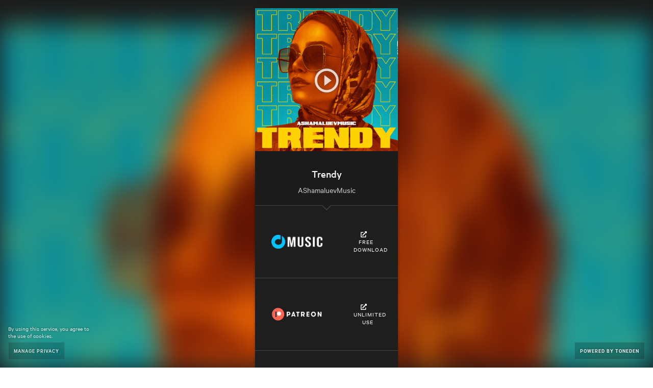

--- FILE ---
content_type: text/html; charset=utf-8
request_url: https://link.ashamaluevmusic.com/hv87
body_size: 4729
content:
<!DOCTYPE html><head><script async src="https://platform.twitter.com/oct.js"></script><noscript><img height="1" width="1" style="display:none;" src="https://www.facebook.com/tr?id=1711912442390284&amp;ev=PageView&amp;noscript=1"><img height="1" width="1" style="display:none;" alt="" src="https://dc.ads.linkedin.com/collect/?pid=288220&amp;fmt=gif"><iframe src="https://www.googletagmanager.com/ns.html?id=GTM-5P8FXJ" height="0" width="0" style="display:none;visibility:hidden"></iframe></noscript><script type="text/javascript">window.env = 'production';
window.beta = false;
window.demo = false;
window.csrfToken = 'zn6t70SJ-ZYxKE4TKwa0Cpm2NTCc_kuij9P4';
window.isMobile = false;
window.release = 'e992e708fb';
</script><link rel="icon" type="image/png" href="https://st.toneden.io/prod-assets/images/favicon.png"><meta charset="utf-8"><meta name="viewport" content="width=device-width, initial-scale=1.0"><meta name="google-site-verification" content="Y1nGJMynu6I5F2vZ7ny0nrEhHolm_9ELinFyTS9INuY"><meta property="fb:app_id" content="28218816837"><meta http-equiv="Pragma" content="no-cache"><meta http-equiv="cache-control" content="no-cache, must-revalidate, max-age=0"><meta property="og:url" content="https://link.ashamaluevmusic.com/hv87"><script src="https://use.fontawesome.com/releases/v5.15.4/js/all.js" crossorigin="anonymous" data-auto-replace-svg="nest"></script><meta property="og:image" content="https://ar.toneden.io/40049063/f7cbf240-01dd-4cc7-94b4-0ffc11633861"><meta property="og:site_name" content="AShamaluevMusic"><meta property="og:title" content="Trendy - AShamaluevMusic [Free Download MP3 / Streams / Unlimited Use]"><meta property="og:type" content="article"><meta property="og:description" content="New release 'Trandy' by AShamaluevMusic is out now. Available for free download MP3 via my website or Soundcloud. Streams on Spotify, Apple Music, YouTube, Amazon, etc. Free Use on TikTok, Instagram Reels, YouTube Shorts. Licensing via CD Baby. Unlimited use via Patreon."><meta property="og:url" content="https://link.ashamaluevmusic.com/hv87"><meta name="twitter:card" content="summary_large_image"><meta name="twitter:title" content="Trendy - AShamaluevMusic [Free Download MP3 / Streams / Unlimited Use]"><meta name="twitter:description" content="New release 'Trandy' by AShamaluevMusic is out now. Available for free download MP3 via my website or Soundcloud. Streams on Spotify, Apple Music, YouTube, Amazon, etc. Free Use on TikTok, Instagram Reels, YouTube Shorts. Licensing via CD Baby. Unlimited use via Patreon."><meta name="twitter:imageSrc" content="https://ar.toneden.io/40049063/f7cbf240-01dd-4cc7-94b4-0ffc11633861"><meta name="twitter:url" content="https://link.ashamaluevmusic.com/hv87"><script>window.EBFONT_PROPERTIES = {
    'family': 'Neue Plak',
    'src': 'https://cdn.evbstatic.com/s3-build/perm_001/bf1c05/django/js/src/eb/fonts/neueplak.js',
    'oldVersions': ['EB.fonts.neueplak.10-24-2018', 'EB.fonts.neueplak.09-20-2018', 'EB.fonts.neueplak.09-04-2018', 'EB.fonts.neueplak.08-30-2018', 'EB.fonts.neueplak.08-24-2018', 'EB.fonts.benton.10-26-2016', 'EB.fonts.benton.11-29-2016'],
    'version': 'EB.fonts.neueplak.03-19-2019',
};

/* eslint-disable */
!function(a,b){if(a.EB=a.EB||{},EB.renderFonts=function(a,c){for(var d="",e=b.createElement("style"),f=0,g;g=a[f];f++)d+="@font-face{font-family:'"+c+"';font-weight:"+g.weight+";font-style:"+g.style+";src:url(data:application/font-woff;base64,"+g.base64+") format('woff');}";e.styleSheet&&!e.sheet?e.styleSheet.cssText=d:e.appendChild(b.createTextNode(d)),b.getElementsByTagName("head")[0].appendChild(e),b.documentElement.className+=" font-has-loaded"},EB.readWriteFontFromLocalStorage=function(a){for(var c=0;c<a.EBFONT_PROPERTIES.oldVersions.length;c++)localStorage.removeItem(a.EBFONT_PROPERTIES.oldVersions[c]);var d=JSON.parse(localStorage.getItem(a.EBFONT_PROPERTIES.version));if(d)EB.renderFonts(d,a.EBFONT_PROPERTIES.family);else{EB.shouldRenderFonts=!0;var e=b.createElement("script");e.src=a.EBFONT_PROPERTIES.src,b.getElementsByTagName("head")[0].appendChild(e),setTimeout(function(){EB.shouldRenderFonts=!1},3e3)}},a.localStorage)try{localStorage.setItem("localStorage",1),localStorage.removeItem("localStorage"),EB.readWriteFontFromLocalStorage(a)}catch(c){Storage.prototype._setItem=Storage.prototype.setItem,Storage.prototype.setItem=function(){}}}(window,document);</script><title>Trendy - AShamaluevMusic [Free Download MP3 / Streams / Unlimited Use]</title><meta name="viewport" content="width=device-width, initial-scale=1"><link href="//st.toneden.io/production/stylesheets/fan-link.css?v=e992e708fb" rel="stylesheet" type="text/css"><meta name="description" content="New release 'Trandy' by AShamaluevMusic is out now. Available for free download MP3 via my website or Soundcloud. Streams on Spotify, Apple Music, YouTube, Amazon, etc. Free Use on TikTok, Instagram Reels, YouTube Shorts. Licensing via CD Baby. Unlimited use via Patreon."><meta name="keywords" content="Trendy,AShamaluevMusic,Free,Download,MP3,Streams,Unlimited,Use,New,release,Trandy,by,AShamaluevMusic,is,out,now,Available,for,free,download,MP3,via,my,website,or,Soundcloud,Streams,on,Spotify,Apple,Music,YouTube,Amazon,etc,Free,Use,on,TikTok,Instagram,Reels,YouTube,Shorts,Licensing,via,CD,Baby,Unlimited,use,via,Patreon"><script>window.preloadLink = {"click_count":1262,"past_events":null,"schedule":[],"id":1225072,"active_job_id":null,"author":"AShamaluevMusic","call_to_action":"View","button_color":"#000","bg_color":null,"clickthrough_count":641,"emails_sent":null,"custom_domain":"link.ashamaluevmusic.com","date":null,"description":null,"display_content":null,"location":null,"price":null,"image_url":"https://ar.toneden.io/40049063/a198729b-a1fa-46cd-8446-a67aae3c7af8","bg_url":null,"is_hidden":false,"is_active":true,"message_settings":null,"isrc":null,"upc":null,"metadata_description":"New release 'Trandy' by AShamaluevMusic is out now. Available for free download MP3 via my website or Soundcloud. Streams on Spotify, Apple Music, YouTube, Amazon, etc. Free Use on TikTok, Instagram Reels, YouTube Shorts. Licensing via CD Baby. Unlimited use via Patreon.","metadata_image_url":"https://ar.toneden.io/40049063/f7cbf240-01dd-4cc7-94b4-0ffc11633861","metadata_title":"Trendy - AShamaluevMusic [Free Download MP3 / Streams / Unlimited Use]","meta_tags":[],"preview_url":"https://p.scdn.co/mp3-preview/97d006ab858cfdd23eb36f57627a1671a9acb047?cid=9d6fd5c2bb744b3f875a480c16fabda4","autoplay_preview":false,"rsvp_attachment_id":null,"mock_insights":false,"sort_services_by_clickthroughs":false,"affiliate_codes":null,"pixels":[{"id":"1284512168232240","name":"","platform":"facebook"},{"platform":"google"},{"platform":"google-analytics"},{"platform":"twitter"},{"platform":"snapchat"},{"platform":"tiktok"}],"rules":[],"services":[{"id":10481,"url":"https://www.dropbox.com/s/2pkdu4wgzqef7ox/0429.%20Trendy%20-%20AShamaluevMusic.mp3?dl=1","active":true,"logo_url":"https://ar.toneden.io/40049063/0067ca7a-0105-4807-91f0-217b9fc47dab","link_text":"Free Download","custom_title":"Free Download","service_name":"custom","clickthrough_count":0},{"id":26848,"url":"https://www.patreon.com/posts/67851236","active":true,"logo_url":"https://ar.toneden.io/40049063/1d5c27c8-a510-47a4-bae5-707b4caa5fc8","link_text":"Unlimited Use","custom_title":"Patreon","service_name":"custom","clickthrough_count":0},{"id":96584,"url":"https://ashamaluevmusic.shop/","active":true,"logo_url":"https://ar.toneden.io/40049063/4eb7b4bf-58b3-4874-b069-3e7e2dd7efaa","link_text":"Official Merch","custom_title":"My Shop","service_name":"custom","clickthrough_count":0},{"id":57198,"upc":"198003503328","url":"https://open.spotify.com/album/1LmcUIUoWlbeFOkXlZpX3h","type":"album","active":true,"track_id":"1LmcUIUoWlbeFOkXlZpX3h","preview_url":"https://p.scdn.co/mp3-preview/97d006ab858cfdd23eb36f57627a1671a9acb047?cid=9d6fd5c2bb744b3f875a480c16fabda4","service_name":"spotify","match_confidence":100,"clickthrough_count":0},{"id":49473,"url":"https://apple.co/3Ki5pN6?at=1001lbRT&ct=1225072","isrc":"","type":"album","active":true,"service_name":"apple-music","match_confidence":99,"clickthrough_count":0},{"id":95516,"url":"https://www.youtube.com/watch?v=d0eb6ZUjfTU&list=PLQQHEdexmxUFq0ogc6WqN77G0occ88XTx","active":true,"track_id":"d0eb6ZUjfTU","preview_url":"https://www.youtube.com/watch?v=kPiMK-acCro","service_name":"youtube","match_confidence":94,"clickthrough_count":0},{"id":82861,"url":"https://vm.tiktok.com/ZMNhjE1vK","active":true,"service_name":"tiktok","clickthrough_count":0},{"id":38108,"url":"https://www.instagram.com/reels/audio/1178583549554385/","active":true,"logo_url":"https://ar.toneden.io/40049063/d309d471-e34e-47c1-88b6-28fab624afca","link_text":"Use in Reels","custom_title":"Instagram","service_name":"custom","clickthrough_count":0},{"id":15431,"url":"https://ashamaluevmusic.bandcamp.com/album/fashion-season","active":true,"service_name":"bandcamp","clickthrough_count":0},{"id":67783,"url":"https://amzn.to/3OLMWf9?tag=ton08-20","active":true,"service_name":"amazon","clickthrough_count":0},{"id":58566,"url":"https://soundcloud.com/ashamaluevmusic/sets/fashion-season","active":true,"track_id":"https://soundcloud.com/ashamaluevmusic/sets/fashion-season","preview_url":"https://soundcloud.com/ashamaluevmusic/sets/fashion-season","service_name":"soundcloud","clickthrough_count":0},{"id":81403,"url":"https://www.deezer.com/album/308091307","type":"album","active":true,"track_id":"308091307","preview_url":"https://cdns-preview-1.dzcdn.net/stream/c-152394af0fdce98865e3c879db854acf-2.mp3","service_name":"deezer","match_confidence":99,"clickthrough_count":0},{"id":54267,"url":"https://www.cdbabylicensing.com/track/MTExNjg3NDUyLTI1MmEzYQ","active":true,"logo_url":"https://ar.toneden.io/40049063/429f291b-5e9e-421d-aa17-fad012c8b3ef","link_text":"Sync License","custom_title":"CD Baby","service_name":"custom","clickthrough_count":0},{"id":50628,"url":"https://www.ashamaluevmusic.com/music-for-fashion","active":true,"logo_url":"https://ar.toneden.io/40049063/d516874b-beb9-4792-bde3-4f466f9c5e5a","link_text":"More Downloads","custom_title":"Similar Music","service_name":"custom","clickthrough_count":0}],"shortened_path":"hv87","show_socials":true,"skip_landing_page":false,"social_settings":[{"url":"https://www.youtube.com/c/ashamaluevmusic","color":"#080808","active":true,"platform":"youtube"},{"url":"https://www.facebook.com/ashamaluevmusic","color":"#080808","active":true,"platform":"facebook"},{"url":"https://spoti.fi/2QGByUE","color":"#080808","active":true,"platform":"spotify"},{"url":"https://soundcloud.com/ashamaluevmusic","color":"#080808","active":true,"platform":"soundcloud"},{"url":"https://vm.tiktok.com/ZMLt24TLs/","color":"#080808","active":true,"platform":"tiktok"},{"url":"https://www.instagram.com/ashamaluevmusic","color":"#080808","active":true,"platform":"instagram"},{"url":"https://www.linkedin.com/company/ashamaluevmusic","color":"#080808","active":false,"platform":"linkedin"},{"url":"https://t.me/ashamaluevmusic","color":"#080808","active":true,"platform":"telegram"},{"url":"https://twitter.com/ashamaluevmusic","color":"#080808","active":true,"platform":"twitter"},{"url":"https://vk.com/ashamaluevmusic","color":"#080808","active":true,"platform":"vk"},{"url":"https://ashamaluevmusic.bandcamp.com/","color":"#080808","active":true,"platform":"bandcamp"},{"url":"https://www.ashamaluevmusic.com/","color":"#080808","active":true,"platform":"website"}],"subdomain":null,"target_type":"music","target_url":"https://open.spotify.com/album/1LmcUIUoWlbeFOkXlZpX3h","title":"Trendy (NEW)","header":"Trendy","use_saved_service":false,"user_id":40049063,"createdAt":"2022-06-16T12:31:30.322Z","updatedAt":"2026-01-06T12:28:44.178Z","rsvp_attachment":null};
window.preloadCustomDomain = {"id":109066,"domain":"link.ashamaluevmusic.com","root_redirect_url":null,"user_id":40049063,"is_verified":true,"pixel_id":null,"skip_domain_in_growth_campaign":null,"favicon_url":null,"logo_url":null,"logo_href":null,"logo_text":null,"createdAt":"2024-03-09T10:28:24.209Z","updatedAt":"2024-03-09T10:28:24.209Z"};
window.rsvp = null;
window.isOwnerPremium = false;
window.TDAppName = 'fan-link';
window.userID = '';
window.viewAsOwner = false;
window.appleMusicDeveloperToken = "eyJhbGciOiJFUzI1NiIsInR5cCI6IkpXVCIsImtpZCI6IjlQMlhWSjc1UFgifQ.eyJpYXQiOjE3NjgyNDYxMDEsImV4cCI6MTc4Mzc5ODEwMSwiaXNzIjoiNDdGNjNQSEc3UCJ9.DaiP7NGSZiDn2DRuSvNo8-41aIPOsLZN3v7r9q5MY_mGyuH_Cm6Z9_xVNDSKl4g9GfuyByF5LIOqKtGXW2K47g";
window.skipPixelTracking = false;
window.eventbriteEvent = null;
</script><script>//- (function(i,s,o,g,r,a,m){i['GoogleAnalyticsObject']=r;i[r]=i[r]||function(){
//- (i[r].q=i[r].q||[]).push(arguments)},i[r].l=1*new Date();a=s.createElement(o),
//- m=s.getElementsByTagName(o)[0];a.async=1;a.src=g;m.parentNode.insertBefore(a,m)
//- })(window,document,'script','//www.google-analytics.com/analytics.js','ga');

//- ga('create', 'UA-43862399-4', 'auto');
//- ga('send', 'pageview');
</script><script>!function(f,b,e,v,n,t,s){if(f.fbq)return;n=f.fbq=function(){n.callMethod?
n.callMethod.apply(n,arguments):n.queue.push(arguments)};if(!f._fbq)f._fbq=n;
n.push=n;n.loaded=!0;n.version='2.0';n.queue=[];t=b.createElement(e);t.async=!0;
t.src=v;s=b.getElementsByTagName(e)[0];s.parentNode.insertBefore(t,s)}(window,
document,'script','//connect.facebook.net/en_US/fbevents.js');
</script><script src="https://use.fontawesome.com/releases/v5.15.4/js/all.js" crossorigin="anonymous" data-auto-replace-svg="nest"></script><script>window.userLocation = {"range":[316514304,316522495],"country":"US","region":"OH","eu":"0","timezone":"America/New_York","city":"Columbus","ll":[39.9625,-83.0061],"metro":535,"area":20};</script></head><body class="theme-toneden"><script>fbq('init', '1284512168232240');
fbq('track', 'PageView', {
    link_id: 1225072,
    link_owner_id: 40049063
});
</script><noscript><img height="1" width="1" style="border-style:none;" alt="" src="https://www.facebook.com/tr?id=1284512168232240&amp;ev=PageView&amp;noscript=1"></noscript><script type="text/javascript" src="//www.googleadservices.com/pagead/conversion.js"></script><div id="app-component"></div><script src="//st.toneden.io/production/javascripts/fan-link.js?v=e992e708fb" crossorigin="anonymous"></script></body><script src="//sd.toneden.io/production/v2/toneden.loader.js" async></script>